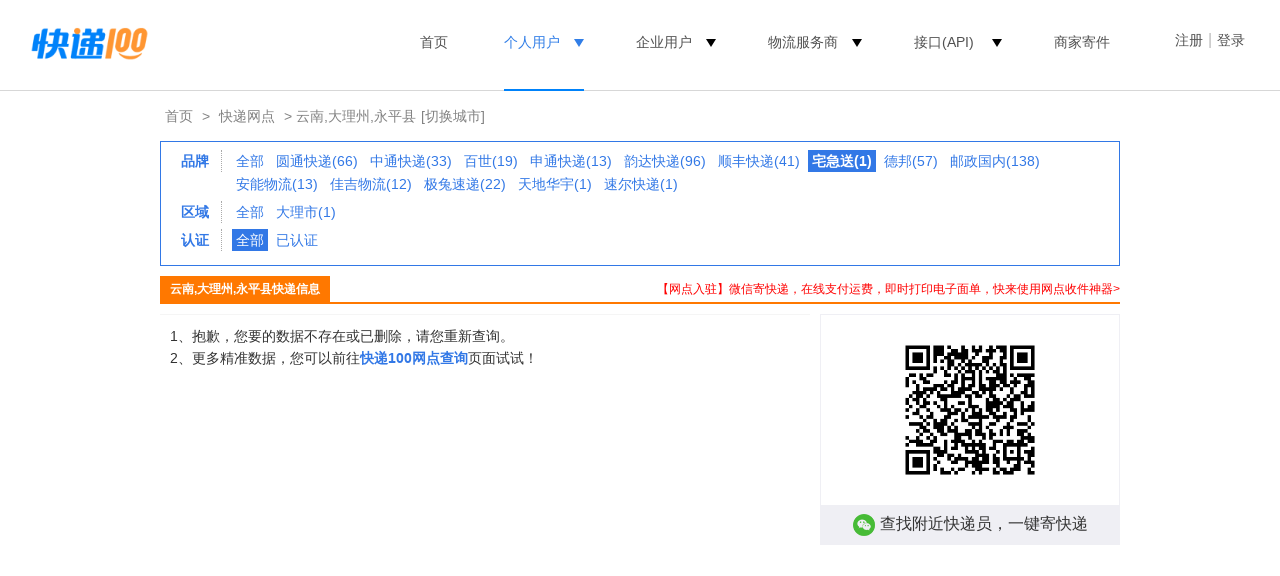

--- FILE ---
content_type: text/html;charset=utf-8
request_url: https://www.kuaidi100.com/network/net_5329_28_12_1.htm
body_size: 5349
content:
<!doctype html>
<html lang="zh-cmn-Hans">
<head>
<meta name="apple-itunes-app" content="app-id=458270120" />
<meta http-equiv="Content-Type" content="text/html;charset=utf-8" />
<meta http-equiv="X-UA-Compatible" content="IE=7" />
<meta http-equiv="Content-Language" content="zh-cn" />
<meta name="renderer" content="webkit" />
<title>大理永平宅急送快递电话、网点地址及派送范围_快递100</title>
<meta name="keywords" content="大理永平宅急送快递,大理永平宅急送快递电话,大理永平宅急送快递网点" />
<meta name="mobile-agent" content="format=html5;url=https://m.kuaidi100.com/network/net_5329_28_12_1.htm" />
<link rel="canonical" href="https://www.kuaidi100.com/network/net_5329_28_12_1.htm" />
<link rel="shortcut icon" href="https://cdn.kuaidi100.com/images/favicon.ico" />
<link rel="icon" type="image/gif" href="https://cdn.kuaidi100.com/images/favicon.gif" />
<link rel="stylesheet" href="https://cdn.kuaidi100.com/css/sz/base_v4.css?version=201707191039" />
<link rel="stylesheet" href="https://cdn.kuaidi100.com/css/network_search.css?version=201907111400" />
<link rel="stylesheet" href="https://cdn.kuaidi100.com/css/network/citylist_v4.css?version=201907111400" />
</head>
<body>
<input type="hidden" id="headerMenu" value="menu-person" />
<style>
  .w1220 {
    width: 1220px;
    margin: 0 auto;
  }
  .logo a img {
    width: 119px;
  }
  .head-nav {
    float: right;
  }
  .head-nav >ul > li:before {
    position: absolute;
    bottom: -28px;
    right: 50%;
    left: 50%;
    border-top: 2px solid #0082FA;
    line-height: 0;
    transition: all .3s;
    content: '';
  }
  .head-nav li.head-nav-select:before, .head-nav li:hover:before {
    left: 20px;
    right: 20px;
  }
  .head-nav > ul > li {
    margin-right: 0;
    margin-left: 10px;
    padding: 0 20px;
  }
  .user-box {
    margin-left: 35px;
  }
  .head-nav-select > a, .head-nav-select .ico_triangle, li:hover .ico_triangle {
    color: #317ee7 !important;
  }
  .head-nav ul li .ico_triangle {
    display: inline-block;
    vertical-align: middle;
    width: 0;
    margin-left: 10px;
    margin-top: 4px;
    border-top: 8px solid;
    border-left: 5px solid transparent;
    border-right: 5px solid transparent;
    content: '';
  }
  .head-nav ul li .ico_select {
    display: none;
  }
  </style>
  <div class="header">
    <div class="w1220">
      <div class="logo"><a href="https://www.kuaidi100.com/" title="查快递， 寄快递，上快递100"><img src="https://cdn.kuaidi100.com/images/logo.png?version=201707191039" alt="快递100" width="142" height="53" /></a></div>
      <div class="user-box">
        <div class="head-nav user-info hidden" id="userInfo">
          <ul>
          <li><a href="https://sso.kuaidi100.com/user/account.jsp"><span class="user-img"><img width="35" height="35" id="userImg"></span><span class="user-name" id="userName"></span></a>
              <ul>
                <li id="userUrl"></li>
                <li><a href="//www.kuaidi100.com/sent.shtml?page=history">我的寄件订单</a></li>
                <li><a href="https://sso.kuaidi100.com/usercenter/indexpage" target="_blank">用户中心</a></li>
                <li><a href="http://sso.kuaidi100.com/user/logout.jsp" onclick="logout();return false;">退出</a></li>
              </ul>
            </li>
          </ul>
        </div>
        <span id="welcome" class="sign hidden"><a href="https://sso.kuaidi100.com/auth/reg.jsp">注册</a><i>|</i><a href="https://www.kuaidi100.com/user/">登录</a></span>
      </div>
      <div class="head-nav">
        <ul>
          <li id="menu-track"><a href="https://www.kuaidi100.com/" title="查快递， 寄快递，上快递100">首页</a></li>
          <li  id="menu-person"><a>个人用户</a><i class="ico_triangle"></i>
            <ul>
              <li><a href="https://www.kuaidi100.com/introduce.shtml">产品介绍</a></li>
              <li><a href="https://www.kuaidi100.com/courier/"  target="_blank">寄快递</a></li>
              <li><a href="https://www.kuaidi100.com/courier/global.jsp" target="_blank">国际快递</a></li>
              <li><a href="https://www.kuaidi100.com/all/">快递大全</a></li>
              <li><a href="https://www.kuaidi100.com/openapi/api_jump.shtml" target="_blank">开放服务</a></li>
            </ul>
          </li>
          <li><a>企业用户</a><i class="ico_triangle"></i>
            <ul>
              <li><a href="https://www.kuaidi100.com/service/index.shtml" target="_blank">电商快递管家SaaS</a></li>
              <li><a href="https://api.kuaidi100.com/" target="_blank">API开放平台</a></li>
              <li><a href="https://www.kuaidi100.com/enterprise/index.shtml" target="_blank">企业快递管理SaaS</a></li>
            </ul>
          </li>
          <li><a>物流服务商</a><i class="ico_triangle"></i>
            <ul>
              <li><a href="https://www.kuaidi100.com/courier_site/pages/index.shtml" target="_blank">快递员收件端</a></li>
              <!-- <li><a href="https://www.kuaidi100.com/cloud/cloud/cloud_print.shtml" target="_blank">云打印硬件</a></li> -->
              <li><a href="https://api.kuaidi100.com/join" target="_blank">快递公司入驻</a></li>
            </ul>
          </li>
          <li>
            <a href="https://api.kuaidi100.com/promotion" id="menu-api" target="_blank">接口(API)</a>
            <i class="ico_triangle"></i>
            <ul>
              <li><a href="https://api.kuaidi100.com/home" target="_blank">产品介绍</a></li>
              <li><a href="https://api.kuaidi100.com/register/diff" target="_blank">接口申请</a></li>
              <li><a href="https://api.kuaidi100.com/document/5f0ffa8f2977d50a94e1023c.html" target="_blank">技术文档</a></li>
              <li><a href="https://cloud.kuaidi100.com/"  target="_blank">云平台</a></li>
            </ul>
          </li>
          <li><a href="/ecommerce/businesssend/index.shtml" target="_blank">商家寄件</a></li>
          <!-- <li class="head-gif"><a href="/ecommerce/businesssend/index.shtml" id="menu-sentback"><img src="https://cdn.kuaidi100.com/images/snt/reverse/sent.gif" alt="商家寄件" /></a></li> -->
        </ul>
      </div>
      <div class="box"></div>
    </div>
  </div>
  <div class="hr"></div>
  
  
<div class="container w960 relative">
  <div class="nav-crumbs"><a href="https://www.kuaidi100.com/">首页</a>&nbsp;&gt;&nbsp;<a href="https://www.kuaidi100.com/network/">快递网点</a>&nbsp;&gt;&nbsp;云南,大理州,永平县<a href="#" class="change-city selectCity" onclick="$('#provinces').toggle();return false;">[切换城市]</a>
    <input id="cityId_input" name="cityId_input" value="" type="hidden"/>
    <input id="cityName_input" value="" type="hidden"/>
    <div id="provinces" class="location-box hidden"></div>
  </div>
  
  <div class="select-box">
    <dl class="dl-select">
      <dt>品牌</dt>
      <dd> <a href="https://www.kuaidi100.com/network/net_5329_28_all_1.htm">全部</a>  <a href="https://www.kuaidi100.com/network/net_5329_28_4_1.htm">圆通快递(66)</a>  <a href="https://www.kuaidi100.com/network/net_5329_28_3_1.htm">中通快递(33)</a>  <a href="https://www.kuaidi100.com/network/net_5329_28_6_1.htm">百世(19)</a>  <a href="https://www.kuaidi100.com/network/net_5329_28_5_1.htm">申通快递(13)</a>  <a href="https://www.kuaidi100.com/network/net_5329_28_2_1.htm">韵达快递(96)</a>  <a href="https://www.kuaidi100.com/network/net_5329_28_10_1.htm">顺丰快递(41)</a>  <a href="#" class="sl"><strong>宅急送(1)</strong></a>  <a href="https://www.kuaidi100.com/network/net_5329_28_1_1.htm">德邦(57)</a>  <a href="https://www.kuaidi100.com/network/net_5329_28_47_1.htm">邮政国内(138)</a>  <a href="https://www.kuaidi100.com/network/net_5329_28_314_1.htm">安能物流(13)</a>  <a href="https://www.kuaidi100.com/network/net_5329_28_15_1.htm">佳吉物流(12)</a>  <a href="https://www.kuaidi100.com/network/net_5329_28_537_1.htm">极兔速递(22)</a>  <a href="https://www.kuaidi100.com/network/net_5329_28_14_1.htm">天地华宇(1)</a>  <a href="https://www.kuaidi100.com/network/net_5329_28_11_1.htm">速尔快递(1)</a> </dd>
      <dt>区域</dt>
      <dd> <a href="https://www.kuaidi100.com/network/net_5329_all_12_1.htm">全部</a>  <a href="https://www.kuaidi100.com/network/net_5329_01_12_1.htm">大理市(1)</a> </dd>
      <dt>认证</dt>
      <dd><a id="auditAll" href="https://www.kuaidi100.com/network/net_5329_28_12_1.htm">全部</a> <a id="auditChoose" href="https://www.kuaidi100.com/network/net_5329_28_12_1.htm?audit=1">已认证</a> </dd>
    </dl>
    <div class="box"></div>
  </div>
  <div class="networkListTitle"><a class="zhuanban" href="https://c.kuaidi100.com/register.shtml?from=network" target="_blank">【网点入驻】微信寄快递，在线支付运费，即时打印电子面单，快来使用网点收件神器&gt;</a><span>云南,大理州,永平县快递信息</span></div>
  <div class="col_1 mt10px">
    <div class="networkListItem"><p class="font14px">1、抱歉，您要的数据不存在或已删除，请您重新查询。</p><p class="font14px">2、更多精准数据，您可以前往<a href="https://www.kuaidi100.com/network.shtml"><strong class="red">快递100网点查询</strong></a>页面试试！</p></div>
    
  </div>
  <div class="col_2 mt10px">
    <div class="query-code" style="margin-bottom: 20px;border: 1px solid #efeff4;font-size: 16px;color: #333;text-align: center;">
      <img style="width: 150px;height: 150px;margin: 20px;" src="https://cdn.kuaidi100.com/images/network2wechat.png" alt="小程序二维码"/>
      <p style="padding: 8px;background: #efeff4;"><span class="wechat" style="display: inline-block;width: 22px;height: 22px;margin-right: 5px;vertical-align: middle;background: url(https://cdn.kuaidi100.com/images/icons/wechat.png);"></span>查找附近快递员，一键寄快递</p>
    </div>
    <div role-slot="pc_shop_result_rightbanner"></div>
    <div role-slot="all_result_sencond"></div>
  </div>
  <div class="box"></div>
</div>
<div class="box"></div>
<style>
  .new_footer {
    height: 534px;
    padding-top: 74px;
    background: #F8F9FA;
    color: #FFF;
    box-sizing: border-box;
    min-width: 1220px;
  }

  .new_foot_container {
    width: 1220px;
    margin: 0 auto;

  }

  .new_footer .new_foot_content {
    display: flex;
    justify-content: space-between;
  }

  .new_footer .left-foot-box {
    display: inline-block;
  }

  .left-foot-box img {
    height: 28px;
    width: auto;
  }

  .left-foot-box div {
    margin-top: 39px;
    font-size: 14px;
    font-weight: 500;
    color: #9AA2B1;
  }

  .left-foot-box .service-info {
    margin-top: 15px;
    font-size: 24px;
    font-weight: 500;
    line-height: 24px;
    color: #8F9298;
  }

  .left-foot-box .for-info {
    margin-top: 15px;
    display: flex;
    justify-content: flex-start;
  }

  .for-info li:first-child {
    margin-right: 12px;
  }

  .for-info li a {
    width: 40px;
    height: 40px;
  }

  .new_footer .foot-center-box {
    display: flex;
    justify-content: center;
    align-items: flex-start;
  }

  .foot-center-box dl:first-child {
    margin-right: 80px;
  }

  .foot-center-box dl:nth-child(2) {
    margin-right: 84px;
  }

  .foot-center-box dl dt {
    font-size: 18px;
    font-weight: 500;
    line-height: 22px;
    color: #5E5F63;
    margin-bottom: 33px;
  }

  .foot-center-box dl dd {
    font-size: 14px;
    font-weight: 500;
    line-height: 14px;
    color: #8F9298;
    margin-bottom: 12px;
  }

  .foot-center-box dl dd a {
    color: #8F9298;
  }

  .new_footer a:hover {
    color: #78aaf0;
  }

  .foot-center-box dl dd:last-child {
    margin-bottom: 0;
  }

  .foot-copyright {
    padding-top: 25px;
    margin-top: 56px;
    border-top: 1px solid  #D2D2D7;
    text-align: center;
    font-size: 14px;
    font-weight: 500;
    line-height: 17px;
    color: #9AA2B1;
    display: flex;
    justify-content: space-between;
  }

  .foot-left-info a,.foot-right-info a {
    color: #9AA2B1;
  }

  .foot-copyright .foot-right-info {
    display: flex;
    justify-content: flex-start;
  }

  .foot-right-info li {
    margin-right: 20px;
  }

  .foot-right-info li:last-child {
    margin-right: 0;
  }

  .footer-industry {
    padding-top: 17px;
  }

  .footer-industry li {
    display: inline-block;
  }

  .footer-industry a {
    display: block;
    width: 50px;
    height: 50px;
    background: url(https://cdn.kuaidi100.com/images/www/sp-index.png) -287px -206px;
  }

  .footer-qrcode {
    display: flex;
    flex-direction: column;
  }

  .footer-code {
    width: 123px;
    text-align: center;
    font-size: 14px;
    font-weight: 500;
    line-height: 14px;
  }

  .footer-code:first-child {
    margin-bottom: 26px;
  }

  .footer-code p {
    word-break: keep-all;
  }

  .footer-qrcode img {
    width: 110px;
    height: 110px;
    margin-bottom: 15px;
  }
</style>
<div class="new_footer">
  <div class="new_foot_container">
    <div class="new_foot_content">
      <div class="left-foot-box">
        <img src="https://cdn.kuaidi100.com/images/www/about/footer-logo.png" alt="foot-logo">
        <div>
          <span>客服热线</span>
          <p class="service-info">400-000-0387</p>
        </div>
        <div>
          <span>关注我们</span>
          <ul class="for-info">
            <li><a href="https://m.kuaidi100.com/help/weixin.jsp" target="_blank"><img src="https://cdn.kuaidi100.com/images/www/about/foot-weixin-link.png"
                  alt="weixin-link-logo"></a></li>
            <li><a href="https://weibo.com/kuaidi100" target="_blank"><img src="https://cdn.kuaidi100.com/images/www/about/foot-weibo-link.png"
                  alt="weibo-link-logo"></a></li>
          </ul>
        </div>
      </div>

      <div class="foot-center-box">
        <dl>
          <dt>了解快递100</dt>
          <dd><a href="https://www.kuaidi100.com/about/newabout.shtml#company-des" target="_blank">公司简介</a></dd>
          <dd><a href="https://www.kuaidi100.com/about/newabout.shtml#company-culture" target="_blank">企业文化</a></dd>
          <dd><a href="https://www.kuaidi100.com/about/newabout.shtml#dev-history" target="_blank">发展历程</a></dd>
          <dd><a href="https://www.kuaidi100.com/about/newabout.shtml#main-products" target="_blank">核心产品</a></dd>
          <dd><a href="https://www.kuaidi100.com/about/join.shtml" target="_blank">加入我们</a></dd>
          <dd><a href="https://www.kuaidi100.com/about/newabout.shtml#contact-us" target="_blank">联系我们</a></dd>
        </dl>
        <dl>
          <dt>核心产品</dt>
          <dd><a href="https://www.kuaidi100.com/introduce.shtml" target="_blank">快递100</a></dd>
          <dd><a href="https://api.kuaidi100.com/home" target="_blank">百递云·API开放平台</a></dd>
          <dd><a href="https://www.kuaidi100.com/service/" target="_blank">百递云·电商快递管家SaaS</a></dd>
          <dd><a href="https://www.kuaidi100.com/enterprise/index.shtml" target="_blank">百递云·企业快递管理SaaS</a></dd>
          <dd><a href="https://www.kuaidi100.com/courier_site/pages/index.shtml" target="_blank">快递100收件端/快递超市</a></dd>
        </dl>
        <dl>
          <dt>解决方案</dt>
          <dd><a href="https://api.kuaidi100.com/solution/shop" target="_blank">电商解决方案</a></dd>
          <dd><a href="https://api.kuaidi100.com/solution/finance" target="_blank">金融解决方案</a></dd>
          <dd><a href="https://api.kuaidi100.com/solution/erp" target="_blank">ERP解决方案</a></dd>
          <dd><a href="https://api.kuaidi100.com/solution/isv-shipping" target="_blank">ISV解决方案</a></dd>
          <dd><a href="https://api.kuaidi100.com/solution/shipping-address" target="_blank">商家多地址发货方案</a></dd>
          <dd><a href="https://www.kuaidi100.com/enterprise/customer/office.shtml" target="_blank">企业多办公地点寄件方案</a></dd>
          <dd><a href="https://www.kuaidi100.com/enterprise/customer/post.shtml" target="_blank">企业小邮局一体化方案</a></dd>
          <dd><a href="https://www.kuaidi100.com/enterprise/customer/financial.shtml" target="_blank">企业快递费降本方案</a></dd>
          <dd><a href="https://www.kuaidi100.com/enterprise/customer/cost.shtml" target="_blank">会计师事务所函证解决方案</a></dd>
        </dl>
      </div>

      <ul class="footer-qrcode">
        <li class="footer-code">
          <img src="https://cdn.kuaidi100.com/images/www/about/app-qrcode.png" alt="快递100app">
          <p style="line-height: 20px;color: #000;">AI时效智能预估<br />下载APP立即体验</p>
        </li>
        <li class="footer-code">
          <img src="https://cdn.kuaidi100.com/images/www/about/courier-app-qrcode.png" alt="快递100收件端">
          <p style="line-height: 20px;color: #000;">专业收件打单<br />百万快递员都在用</p>
        </li>
      </ul>
    </div>
    <div class="foot-copyright">
      <div class="foot-left-info">
        深圳前海百递网络有限公司 版权所有&copy;2010-<span id="copyrightYear">2021</span>
        <script>document.getElementById("copyrightYear").innerHTML = (new Date()).getFullYear();</script>
        <a href="http://beian.miit.gov.cn" target="_blank" rel="nofollow">粤ICP备14085002号</a>
        <a href="https://www.kuaidi100.com/about/licence.shtml" target="_blank" rel="nofollow">粤B2-20150010</a>
      </div>
      <ul class="foot-right-info">
        <li><a href="https://www.kuaidi100.com/about/law.shtml" target="_blank">服务协议</a></li>
        <li><a href="https://www.kuaidi100.com/about/authorization.shtml" target="_blank">授权声明</a></li>
        <li><a href="https://www.kuaidi100.com/about/private.shtml" target="_blank">隐私政策</a></li>
        <li><a href="https://www.kuaidi100.com/about/clause.shtml" target="_blank">增值服务</a></li>
        <li><a href="https://www.kuaidi100.com/about/licence.shtml" target="_blank">经营许可证</a></li>
      </ul>
    </div>
    <ul class="footer-industry">
      <li><a target="_blank" href="http://szcert.ebs.org.cn/C8900EF4-041B-4E72-96CC-EDCEF5A444C0"
          title="深圳市市场监督管理局企业主体身份公示" style="background-position: -287px -206px;width: 16px;height: 17px;"
          rel="nofollow"></a></li>
      <li><a target="_blank" title="可信任网站"
          href="https://ss.knet.cn/verifyseal.dll?sn=e17090744030068817gc1i000000&amp;pa=111332"
          style="background-position: -262px -259px;width: 42px;height: 15px;" rel="nofollow"></a></li>
    </ul>
  </div>
</div>
<script>
</script>
<script src="https://cdn.kuaidi100.com/js/util/jquery-1.12.1.min.js"></script>
<script src="https://cdn.kuaidi100.com/js/util/jquery-migrate-1.4.1.min.js"></script>
<script src="https://cdn.kuaidi100.com/js/share/base_v4.js?version=201707191039"></script>
<script src="https://cdn.kuaidi100.com/js/share/user_v4.js?version=201909091000"></script>
<script src="https://cdn.kuaidi100.com/js/share/areas.js"></script>
<script src="https://cdn.kuaidi100.com/js/share/city_new.js?version=20191101"></script>
<script src="https://cdn.kuaidi100.com/js/page/network/areanetwork.js?version=201707191039"></script>
<script src="https://cdn.kuaidi100.com/js/share/count.js?version=201707191039"></script>
<script>var allpos = ['all_result_sencond', 'pc_shop_result_rightbanner'];</script>
<script src="https://cdn.kuaidi100.com/js/share/adshow_pc.js?version=202011091430"></script>
</body>
</html>

--- FILE ---
content_type: application/javascript
request_url: https://cdn.kuaidi100.com/js/page/network/areanetwork.js?version=201707191039
body_size: 749
content:

(function(){
	var audit = GetQueryString("audit");
	if(audit != null && audit != "" && audit > 0){
		$("#auditChoose").addClass("sl");
		$(".select-box a:not(a#auditAll)").each(function(){
			$(this).attr("href", ($(this).attr("href") + "?audit=1"));
		});
		$("#dy-pager a:not(a#auditAll)").each(function(){
			$(this).attr("href", ($(this).attr("href") + "?audit=1"));
		});
	}else{
		$("#auditAll").addClass("sl");
	}
})()

$(function () {
	cityinit("provinces", 0, changeCity);
	init();
	fix($("#titleDing"), $("#DTright")); //定位两个层
	if(window.networkQuery){
		$("#auditStatus").change(networkQuery); //input 状态改变方法
	}
    $(".col_1 div:not(#dy-pager)").hover(function () {
        $(this).addClass("bgdiv");
    }, function () {
        $(this).removeClass("bgdiv");
    });
});

function init() {
    
}

/*定位的方法*/
function fix(obj01, obj02) {
    $(window).scroll(function () {
        var hidtop = $(document).scrollTop();
        if (hidtop >= 354) {
            obj01.addClass("fix");
            obj02.addClass("sticky");
        } else if (hidtop < 354) {
            obj01.removeClass("fix");
            obj02.removeClass("sticky");
        }
    });
}

function changeCity() {
    var prov = $("#cityId_input").val();
    if (prov != '' && prov != null) {
		var tmpProv = "";
		if(prov.substring(2, 4) == "00"){
			tmpProv = prov.substring(0, 2);
		}else{
			tmpProv = prov.substring(0, 4);
		}
        window.location.href = "/network/net_" + tmpProv + "_all_all_1.htm";
    } else {
        alert("请先选择城市");
    }
}